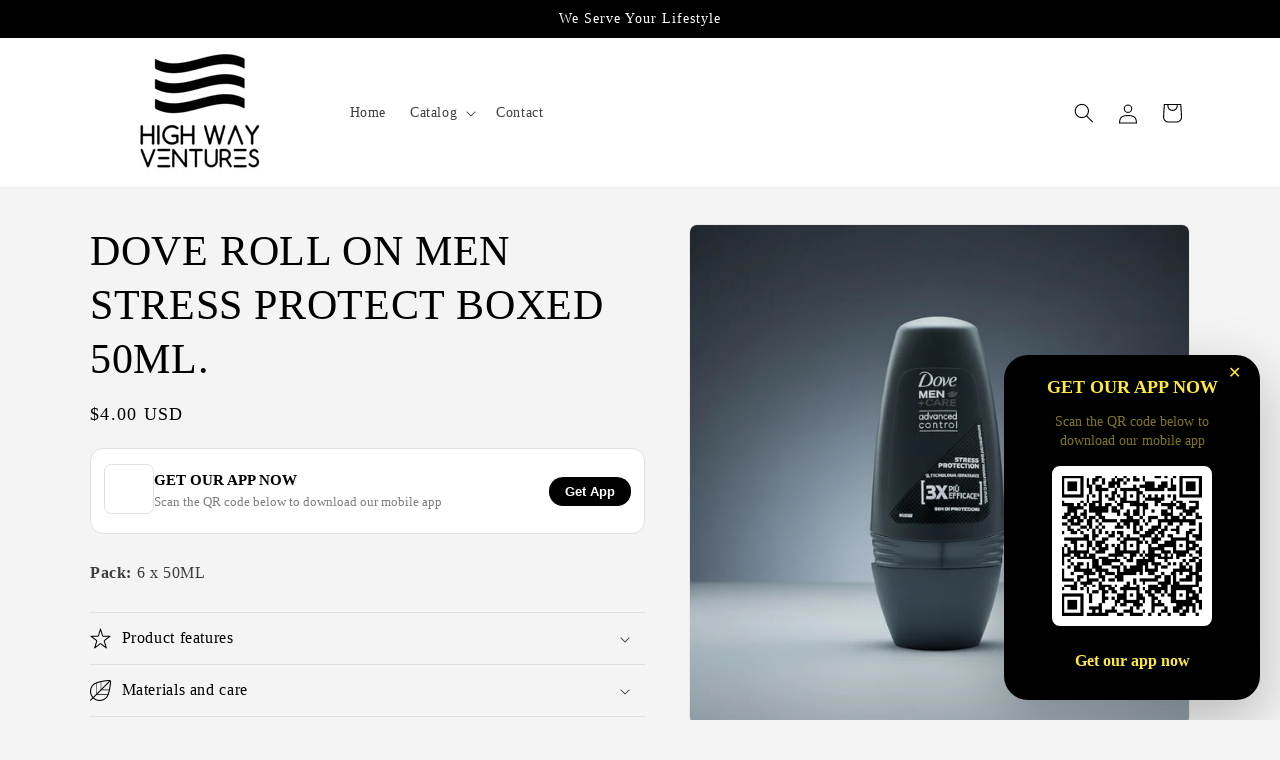

--- FILE ---
content_type: text/html
request_url: https://app.brillocraft.com/assets/brillocraft-script/mobile_download_banner.html
body_size: 6
content:
<div id="bc-acq-download-banner">
  <div
    class="bc-acq-banner-inner"
    style="background-color:{{background_color}}"
  >
    <!-- LEFT -->
    <div class="bc-acq-banner-left">
      <div class="bc-acq-banner-icon">
        <img src="{{app_icon}}" alt="App icon" />
      </div>

      <div class="bc-acq-banner-text">
        <div class="bc-acq-banner-title" style="color:{{text_color}}">
          {{title}}
        </div>
        <div class="bc-acq-banner-desc" style="color:{{text_color}}">
          {{description}}
        </div>
      </div>
    </div>

    <!-- RIGHT -->
    <div class="bc-acq-banner-right">
      <button
        class="bc-acq-banner-btn bc-acq-cta"
        style="background-color:{{text_color}};color:{{background_color}}"
      >
        Get App
      </button>
    </div>
  </div>
</div>

<style>
  #bc-acq-download-banner {
    all: initial;
    display: block;
    width: 100%;
    font-family: system-ui, -apple-system, BlinkMacSystemFont, sans-serif;
  }

  #bc-acq-download-banner .bc-acq-banner-inner {
    display: flex;
    justify-content: space-between;
    align-items: center;
    padding: 15px 13px;
    border: 1px solid #e1e1e1;
    border-radius: 13px;
    gap: 16px;
  }

  /* LEFT */
  #bc-acq-download-banner .bc-acq-banner-left {
    display: flex;
    align-items: center;
    gap: 12px;
  }

  #bc-acq-download-banner .bc-acq-banner-icon img {
    width: 48px;
    height: 48px;
    border-radius: 7px;
    border: 1px solid #e1e1e1;
  }

  #bc-acq-download-banner .bc-acq-banner-title {
    font-size: 15px;
    font-weight: 600;
    font-family: var(--font-heading-family);
    margin: 0;
    margin-bottom: 5px;
    text-transform: uppercase;
  }

  #bc-acq-download-banner .bc-acq-banner-desc {
    font-size: 13px;
    font-family: var(--font-body-family);
    opacity: 0.5;
  }

  /* RIGHT */
  #bc-acq-download-banner .bc-acq-banner-btn {
    background: #000;
    color: #fff;
    padding: 7px 16px;
    border-radius: 20px;
    border: none;
    font-size: 13px;
    font-weight: 700;
    cursor: pointer;
    white-space: nowrap;
  }

  #bc-acq-download-banner .bc-acq-banner-right {
    flex: 0;
  }

  /* Responsive */
  /* @media (max-width: 640px) {
    #bc-acq-download-banner .bc-acq-banner-inner {
      flex-direction: column;
      align-items: flex-start;
    }

    #bc-acq-download-banner .bc-acq-banner-right {
      width: 100%;
    }

    #bc-acq-download-banner .bc-acq-banner-btn {
      width: 100%;
      text-align: center;
    }
  } */
</style>


--- FILE ---
content_type: text/html
request_url: https://app.brillocraft.com/assets/brillocraft-script/mobile_install_popup.html
body_size: 1037
content:
<div class="bc-acq-overlay">
  <div class="bc-acq-popup" style="background:  {{background_color}}">
    <div class="bc-acq-hero">
      <button class="bc-acq-close" aria-label="Close popup" data-bc-close>
        ✕
      </button>
      {{#if image}}
      <img src="{{image}}" />
      {{/if}}
      <svg
        xmlns="http://www.w3.org/2000/svg"
        width="540"
        height="450"
        viewBox="0 0 1080 900"
      >
        <rect fill="{{button_background_color}}" width="1080" height="900" />
        <g fill-opacity=".1">
          <polygon fill="#444" points="90 150 0 300 180 300" />
          <polygon points="90 150 180 0 0 0" />
          <polygon fill="#AAA" points="270 150 360 0 180 0" />
          <polygon fill="#DDD" points="450 150 360 300 540 300" />
          <polygon fill="#999" points="450 150 540 0 360 0" />
          <polygon points="630 150 540 300 720 300" />
          <polygon fill="#DDD" points="630 150 720 0 540 0" />
          <polygon fill="#444" points="810 150 720 300 900 300" />
          <polygon fill="#FFF" points="810 150 900 0 720 0" />
          <polygon fill="#DDD" points="990 150 900 300 1080 300" />
          <polygon fill="#444" points="990 150 1080 0 900 0" />
          <polygon fill="#DDD" points="90 450 0 600 180 600" />
          <polygon points="90 450 180 300 0 300" />
          <polygon fill="#666" points="270 450 180 600 360 600" />
          <polygon fill="#AAA" points="270 450 360 300 180 300" />
          <polygon fill="#DDD" points="450 450 360 600 540 600" />
          <polygon fill="#999" points="450 450 540 300 360 300" />
          <polygon fill="#999" points="630 450 540 600 720 600" />
          <polygon fill="#FFF" points="630 450 720 300 540 300" />
          <polygon points="810 450 720 600 900 600" />
          <polygon fill="#DDD" points="810 450 900 300 720 300" />
          <polygon fill="#AAA" points="990 450 900 600 1080 600" />
          <polygon fill="#444" points="990 450 1080 300 900 300" />
          <polygon fill="#222" points="90 750 0 900 180 900" />
          <polygon points="270 750 180 900 360 900" />
          <polygon fill="#DDD" points="270 750 360 600 180 600" />
          <polygon points="450 750 540 600 360 600" />
          <polygon points="630 750 540 900 720 900" />
          <polygon fill="#444" points="630 750 720 600 540 600" />
          <polygon fill="#AAA" points="810 750 720 900 900 900" />
          <polygon fill="#666" points="810 750 900 600 720 600" />
          <polygon fill="#999" points="990 750 900 900 1080 900" />
          <polygon fill="#999" points="180 0 90 150 270 150" />
          <polygon fill="#444" points="360 0 270 150 450 150" />
          <polygon fill="#FFF" points="540 0 450 150 630 150" />
          <polygon points="900 0 810 150 990 150" />
          <polygon fill="#222" points="0 300 -90 450 90 450" />
          <polygon fill="#FFF" points="0 300 90 150 -90 150" />
          <polygon fill="#FFF" points="180 300 90 450 270 450" />
          <polygon fill="#666" points="180 300 270 150 90 150" />
          <polygon fill="#222" points="360 300 270 450 450 450" />
          <polygon fill="#FFF" points="360 300 450 150 270 150" />
          <polygon fill="#444" points="540 300 450 450 630 450" />
          <polygon fill="#222" points="540 300 630 150 450 150" />
          <polygon fill="#AAA" points="720 300 630 450 810 450" />
          <polygon fill="#666" points="720 300 810 150 630 150" />
          <polygon fill="#FFF" points="900 300 810 450 990 450" />
          <polygon fill="#999" points="900 300 990 150 810 150" />
          <polygon points="0 600 -90 750 90 750" />
          <polygon fill="#666" points="0 600 90 450 -90 450" />
          <polygon fill="#AAA" points="180 600 90 750 270 750" />
          <polygon fill="#444" points="180 600 270 450 90 450" />
          <polygon fill="#444" points="360 600 270 750 450 750" />
          <polygon fill="#999" points="360 600 450 450 270 450" />
          <polygon fill="#666" points="540 600 630 450 450 450" />
          <polygon fill="#222" points="720 600 630 750 810 750" />
          <polygon fill="#FFF" points="900 600 810 750 990 750" />
          <polygon fill="#222" points="900 600 990 450 810 450" />
          <polygon fill="#DDD" points="0 900 90 750 -90 750" />
          <polygon fill="#444" points="180 900 270 750 90 750" />
          <polygon fill="#FFF" points="360 900 450 750 270 750" />
          <polygon fill="#AAA" points="540 900 630 750 450 750" />
          <polygon fill="#FFF" points="720 900 810 750 630 750" />
          <polygon fill="#222" points="900 900 990 750 810 750" />
          <polygon fill="#222" points="1080 300 990 450 1170 450" />
          <polygon fill="#FFF" points="1080 300 1170 150 990 150" />
          <polygon points="1080 600 990 750 1170 750" />
          <polygon fill="#666" points="1080 600 1170 450 990 450" />
          <polygon fill="#DDD" points="1080 900 1170 750 990 750" />
        </g>
      </svg>
      <div class="bc-gradient-overlay"></div>
    </div>

    <div class="bc-acq-body">
      <div class="bc-acq-icon">
        <img src="{{app_icon}}" />
      </div>

      <div class="bc-acq-title" style="color: {{text_color}}">{{title}}</div>

      <div class="bc-acq-desc" style="color:  {{text_color}}">
        {{description}}
      </div>

      <!-- <div class="bc-acq-rating" style="color:  {{text_color}}">
        ★★★★☆ <span>4.6 · 258K</span>
      </div> -->
      {{#unless is_mobile}}
      <div class="bc-acq-qr">
        <img class="qr-code" alt="QR code" />
      </div>
      {{/unless}} {{#if is_mobile}}
      <div
        class="bc-acq-cta"
        style="background-color:{{button_background_color}}; color: {{button_color}}"
      >
        <span> {{button}} </span>
      </div>
      {{/if}} {{#unless is_mobile}}
      <div style="color: {{text_color}}">
        <span> {{button}} </span>
      </div>
      {{/unless}}
    </div>
  </div>
</div>

<style>
  #bc-acq-popup {
    all: initial;
  }

  .bc-acq-close {
    position: absolute;
    top: 12px;
    right: 12px;
    background: rgba(0, 0, 0, 0.4);
    color: #fff;
    border: none;
    width: 28px;
    height: 28px;
    border-radius: 50%;
    cursor: pointer;
    font-size: 16px;
    line-height: 1;
  }

  .bc-gradient-overlay {
    position: absolute;
    inset: 0;
    z-index: 2;
    pointer-events: none;
    background: linear-gradient(
      to bottom,
      {{background_color}}00 55%,
      {{background_color}}99 80%,
      {{background_color}}FF 100%
    );
    bottom: 0;
    height: 100%;
    width: 100%;
    display: block !important;
  }

  .bc-acq-close:hover {
    background: rgba(0, 0, 0, 0.6);
  }

  .bc-acq-overlay {
    position: fixed;
    inset: 0;
    background: rgba(0, 0, 0, 0.55);
    z-index: 999999;
    display: flex;
    align-items: center;
    justify-content: center;
  }

  .bc-acq-popup {
    width: 340px;
    border-radius: 38px;
    overflow: hidden;
    box-shadow: 0 20px 60px rgba(0, 0, 0, 0.25);
  }

  .bc-acq-hero {
    height: 223px;
    background: #e3e3e3;
    position: relative;
    overflow: hidden;
  }

  .bc-acq-hero img {
    width: 100%;
    height: 100%;
    object-fit: cover;
  }

  .bc-acq-body {
    padding: 20px;
    text-align: center;
  }

  .bc-acq-icon img {
    width: 70px;
    height: 70px;
    border-radius: 12px;
    border: 1px solid #ebebeb;
    margin: -45px auto 16px;
    background: #fff;
    box-shadow: 0 20px 60px rgba(0, 0, 0, 0.25);
    z-index: 2;
    position: relative;
  }

  .bc-acq-title {
    font-size: 20px;
    font-family: var(--font-heading-family);
    font-weight: 700;
    line-height: 24px;
    text-transform: uppercase;
  }

  .bc-acq-desc {
    font-size: 15px;
    margin: 13px;
    opacity: 0.7;
    font-family: var(--font-body-family);
    /* margin-bottom: 15px; */
    line-height: 16px;
  }

  .bc-acq-rating {
    font-size: 13px;
    margin-bottom: 16px;
  }

  .bc-acq-cta {
    /* background: rgba(0, 0, 0, 0.06); */
    padding: 10px;
    border-radius: 8px;
    font-weight: 500;
    cursor: pointer;
  }
</style>


--- FILE ---
content_type: text/html
request_url: https://app.brillocraft.com/assets/brillocraft-script/mobile_install_prompt.html
body_size: 672
content:
<div id="bc-acq-install-prompt">
  <div class="{{position}}">
    <div class="bc-acq-prompt" style="background-color:{{background_color}}">
      <div class="bc-acq-inner">
        <!-- TOGGLE AREA -->
        <div data-bc-prompt-content>
          <div class="hide-prompt"
            style="position: absolute;right: 19px;top: 8px;color:{{text_color}};cursor:pointer;"
          >
            ✕
          </div>
          <div class="bc-acq-title" style="color:{{text_color}}">{{title}}</div>

          <div class="bc-acq-desc" style="color:{{text_color}}">
            {{description}}
          </div>
          {{#unless is_mobile}}

          <div class="bc-acq-qr">
            <img class="qr-code" alt="QR code" />
          </div>
          {{/unless}}

          <!-- <div class="bc-acq-rating" style="color:{{text_color}}">
            ★★★★☆ <span>4.6 · 258K</span>
          </div> -->
        </div>

        {{#if is_mobile}}
        <!-- CTA (CLICK TARGET) -->
        <div
          class="bc-acq-cta"
          style="color:{{text_color}}"
          data-bc-prompt-toggle
        >
          <span> {{title}}</span>
        </div>

        {{/if}} {{#unless is_mobile}}
        <!-- CTA (CLICK TARGET) -->
        <div
          class="bc-acq-cta"
          style="color:{{text_color}}"
          data-bc-prompt-toggle
        >
          <span> {{title}}</span>
        </div>

        {{/unless}}
      </div>
    </div>
  </div>
</div>

<style>

    .bc-acq-prompt {
    transition: height 0.35s ease, opacity 0.25s ease;
    overflow: hidden;
  }

  .bc-acq-collapsed [data-bc-prompt-content] {
    height: 0;
    opacity: 0;
    pointer-events: none;
  }

  .bc-acq-expanded [data-bc-prompt-content] {
    height: auto;
    opacity: 1;
  }
  .bc-acq-hidden {
    display: none;
  }

  #bc-acq-install-prompt {
    all: initial;
    z-index: 10;
    position: relative;
  }

  .bottom-right {
    position: fixed;
    bottom: 20px;
    right: 20px;
  }

  .bottom-left {
    position: fixed;
    bottom: 20px;
    left: 20px;
  }

  .top-left {
    position: fixed;
    top: 20px;
    left: 20px;
  }
  .top-right {
    position: fixed;
    top: 20px;
    right: 20px;
  }

  /* Overlay */
  #bc-acq-install-prompt .bc-acq-overlay {
    position: fixed;
    inset: 0;
    z-index: 999999;
    display: flex;
    align-items: center;
    justify-content: center;
    background: rgba(0, 0, 0, 0.45);
  }

  /* Prompt container */
  #bc-acq-install-prompt .bc-acq-prompt {
    background: #ffffff;
    border-radius: 24px;
    width: 256px;
    box-shadow: 0 20px 60px rgba(0, 0, 0, 0.25);
  }

  /* Inner content */
  #bc-acq-install-prompt .bc-acq-inner {
    padding: 20px;
    text-align: center;
  }

  /* Title */
  #bc-acq-install-prompt .bc-acq-title {
    font-family: var(--font-heading-family);
    font-size: 18px;
    font-weight: 600;
    text-transform: uppercase;
    margin-bottom: 8px;
    color: #000;
  }

  /* Description */
  #bc-acq-install-prompt .bc-acq-desc {
    font-size: 14px;
    line-height: 1.4;
    opacity: 0.5;
    margin-bottom: 16px;
    color: #555;
    font-family: var(--font-body-family);
  }

  /* QR */
  #bc-acq-install-prompt .bc-acq-qr img {
    width: 140px;
    height: 140px;
    margin: 0 auto 16px;
    display: block;
    border: 10px solid #fff;
    border-radius: 8px;
  }

  /* Ratings */
  #bc-acq-install-prompt .bc-acq-rating {
    font-size: 13px;
    margin-bottom: 16px;
    color: #000;
  }

  #bc-acq-install-prompt .bc-acq-rating span {
    color: #666;
    margin-left: 4px;
  }

  /* CTA */
  #bc-acq-install-prompt .bc-acq-cta {
    background: rgba(0, 0, 0, 0.06);
    border-radius: 8px;
    font-weight: 700;
    cursor: pointer;
    color: #000;
    font-family: var(--font-body-family);
    user-select: none;
  }
</style>


--- FILE ---
content_type: text/javascript
request_url: https://cdn.shopify.com/extensions/019c0520-4e09-746e-abe9-8f7c9bca047a/brillocraft-mobile-app-84/assets/brillocraft-capture.js
body_size: 1662
content:
(function () {
  const mount = document.getElementById("bc-capture-kit");
  if (!mount) return;
  let brillocraft_shop_domain;
  let has_popup = false;
})();

function closePopup() {
  const overlay = document.getElementById("bc-popup-overlay");
  if (overlay) overlay.remove();
}

function addIphoneSmartBanner(appstore_id) {
  // ====== CONFIG ======
  const APP_ID = appstore_id; // <-- REQUIRED (App Store numeric id)
  const APP_ARGUMENT = window.location.href; // deep link / landing URL (optional)
  // Optional extras:
  const AFFILIATE_DATA = ""; // e.g. "partnerId=xxx" (optional)
  const APP_STORE_ID = ""; // usually leave empty (optional)

  // ====== GUARDS ======
  // iPhone only
  const ua = navigator.userAgent || "";
  const isIphone = /iPhone/i.test(ua);
  if (!isIphone) return;

  // Best-effort: show mainly on Safari (Smart Banner is Safari-native)
  const isIOS = /iP(hone|od|ad)/i.test(ua);
  const isSafari =
    isIOS && /Safari/i.test(ua) && !/CriOS|FxiOS|EdgiOS|OPiOS/i.test(ua);
  if (!isSafari) return;

  // Don’t show inside PWA/standalone
  const isStandalone =
    window.matchMedia("(display-mode: standalone)").matches ||
    window.navigator.standalone;
  if (isStandalone) return;

  // Avoid duplicates
  if (document.querySelector('meta[name="apple-itunes-app"]')) return;

  // ====== BUILD META CONTENT ======
  const parts = [`app-id=${APP_ID}`];

  if (APP_ARGUMENT)
    parts.push(`app-argument=${encodeURIComponent(APP_ARGUMENT)}`);
  if (AFFILIATE_DATA)
    parts.push(`affiliate-data=${encodeURIComponent(AFFILIATE_DATA)}`);
  if (APP_STORE_ID)
    parts.push(`app-store-id=${encodeURIComponent(APP_STORE_ID)}`);

  // ====== INJECT META TAG ======
  const meta = document.createElement("meta");
  meta.name = "apple-itunes-app";
  meta.content = parts.join(", ");

  document.head.appendChild(meta);
}

function fetchWidgetSettings(website) {
  const params = new URLSearchParams({
    website: website,
  });
  brillocraft_shop_domain = website;

  const url =
    "https://api.brillocraft.com/api/public/app/fetch-acquisition-widget?" +
    params.toString() +
    "&date=" +
    new Date().getTime();

  return fetch(url, {
    method: "GET",
    mode: "cors",
    credentials: "omit",
    headers: {
      Accept: "application/json",
    },
  })
    .then((res) => (res.ok ? res.json() : null))
    .catch(() => null);
}

function getShopifyContext() {
  const el = document.getElementById("bc-capture-kit");
  if (!el) return null;

  return {
    enabled: el.dataset.enabled === "true",
    shop: el.dataset.shop,
    type: el.dataset.type,
  };
}

function isMobileDevice() {
  return (
    window.matchMedia("(max-width: 768px)").matches ||
    /Android|iPhone|iPad|iPod/i.test(navigator.userAgent)
  );
}

function injectTemplate(wrapper, widget, parent) {
  generateQrIntoImage(
    wrapper.getElementsByClassName("qr-code")[0],
    getRedirectUrl(widget.identifier, true)
  );
  if (!parent) {
    document.body.appendChild(wrapper);
  } else {
    parent.appendChild(wrapper);
  }

  const platform = isMobileDevice()
    ? /android/i.test(navigator.userAgent)
      ? "android"
      : "ios"
    : "desktop";

  const url =
    "https://api.brillocraft.com/api/public/app/fetch-acquisition-widget/track" +
    `?app_id=${encodeURIComponent(widget.app_id)}` +
    `&block=${encodeURIComponent(widget.identifier)}` +
    `&platform=${encodeURIComponent(platform)}`;

  return fetch(url, {
    method: "GET",
    credentials: "omit",
    mode: "no-cors", // fire-and-forget
  }).catch(() => null);
}

function bindInstallRedirect() {
  document.addEventListener("click", function (e) {
    const cta = e.target.closest(".bc-acq-cta");
    if (!cta) return;

    e.preventDefault();

    // Try to infer origin from closest widget wrapper
    const widgetRoot = cta.closest("[data-type]");
    let platform = null;
    if (cta.dataset.platform) {
      platform = cta.dataset.platform;
    }

    const origin = widgetRoot ? widgetRoot.dataset.type : "unknown";

    if (
      !isMobileDevice() &&
      origin != "embedded_download_block" &&
      origin != "mobile_download_banner"
    )
      return;

    window.open(
      getRedirectUrl(origin, platform),
      "_blank",
      "noopener,noreferrer"
    );
  });
}

function getRedirectUrl(origin, system) {
  const platform =
    system |
    (isMobileDevice()
      ? /android/i.test(navigator.userAgent)
        ? "android"
        : "ios"
      : "desktop");

  const url =
    "https://api.brillocraft.com/mobile-app-download" +
    `?origin=${encodeURIComponent(origin)}&website=${brillocraft_shop_domain}`;
  return url;
}

function generateQrIntoImage(imgEl, url) {
  if (!imgEl || !url) return;
  if (imgEl.dataset.qrRendered === "true") return;

  const temp = document.createElement("div");
  temp.style.display = "none";
  document.body.appendChild(temp);

  new QRCode(temp, {
    text: url,
    width: 130,
    height: 130,
    correctLevel: QRCode.CorrectLevel.M,
  });

  // wait one tick for canvas to render
  setTimeout(() => {
    const canvas = temp.querySelector("canvas");
    if (canvas) {
      imgEl.src = canvas.toDataURL("image/png");
      imgEl.dataset.qrRendered = "true";
    }
    temp.remove();
  }, 0);
}

function fetchTemplate(identifier) {
  const url =
    "https://app.brillocraft.com/assets/brillocraft-script/" +
    identifier +
    ".html";

  return fetch(url, { credentials: "omit" })
    .then((res) => (res.ok ? res.text() : null))
    .catch(() => null);
}

function handlePrompt(identifier, injector) {
  const BC_POPUP_STORAGE_KEY = `brillocraft_${identifier}`;
  const BC_POPUP_COOLDOWN_MS = 1000 * 60 * 60 * 24; // 24 hours

  if (!canShowPopup()) return;

  function canShowPopup() {
    const lastClosed = sessionStorage.getItem(BC_POPUP_STORAGE_KEY);
    if (!lastClosed) return true;

    const elapsed = Date.now() - Number(lastClosed);
    return elapsed > BC_POPUP_COOLDOWN_MS;
  }

  function bindPromptClose(popupId) {
    // Desktop only
    // if (window.matchMedia("(max-width: 768px)").matches) return;

    document.addEventListener("click", function (e) {
      const toggleBtn = e.target.closest(
        "[data-bc-prompt-toggle], .hide-prompt"
      );
      if (!toggleBtn) return;

      const prompt = toggleBtn.closest("#bc-acq-install-prompt");
      if (!prompt) return;
      sessionStorage.setItem(BC_POPUP_STORAGE_KEY, Date.now().toString());

      prompt.remove();

      const content = prompt.querySelector("[data-bc-prompt-content]");
      if (!content) return;

      const isCollapsed = prompt.classList.contains("bc-acq-collapsed");

      if (!isCollapsed) {
        // ---- COLLAPSE ----
        const height = content.scrollHeight;

        content.style.height = height + "px";
        content.style.opacity = "1";

        requestAnimationFrame(() => {
          content.style.transition = "height 0.35s ease, opacity 0.25s ease";
          content.style.height = "0px";
          content.style.opacity = "0";
        });

        prompt.classList.add("bc-acq-collapsed");
        prompt.classList.remove("bc-acq-expanded");
        toggleBtn.setAttribute("aria-expanded", "false");
      } else {
        // ---- EXPAND ----
        const height = content.scrollHeight;

        content.style.transition = "height 0.35s ease, opacity 0.25s ease";
        content.style.height = height + "px";
        content.style.opacity = "1";

        setTimeout(() => {
          content.style.height = "auto";
        }, 350);

        prompt.classList.remove("bc-acq-collapsed");
        prompt.classList.add("bc-acq-expanded");
        toggleBtn.setAttribute("aria-expanded", "true");
      }
    });
  }

  bindPromptClose(BC_POPUP_STORAGE_KEY);

  injector();
}

function handlePopup(identifier, injector) {
  const BC_POPUP_STORAGE_KEY = `brillocraft_${identifier}`;
  const BC_POPUP_COOLDOWN_MS = 1000 * 60 * 60 * 24; // 24 hours

  if (!canShowPopup()) return;
  has_popup = true;

  function canShowPopup() {
    const lastClosed = sessionStorage.getItem(BC_POPUP_STORAGE_KEY);
    if (!lastClosed) return true;

    const elapsed = Date.now() - Number(lastClosed);
    return elapsed > BC_POPUP_COOLDOWN_MS;
  }

  function bindPopupClose(popupId) {
    document.addEventListener("click", function (e) {
      const closeBtn = e.target.closest("[data-bc-close]");
      if (!closeBtn) return;

      const popup = document.getElementById(popupId);
      if (!popup) return;

      sessionStorage.setItem(BC_POPUP_STORAGE_KEY, Date.now().toString());

      popup.remove();
    });
  }

  bindPopupClose(BC_POPUP_STORAGE_KEY);

  document.querySelector(".bc-acq-overlay")?.addEventListener("click", (e) => {
    if (e.target.id.contains(BC_POPUP_STORAGE_KEY)) {
      sessionStorage.setItem(BC_POPUP_STORAGE_KEY, Date.now().toString());
      e.target.remove();
    }
  });

  injector();
}

bindInstallRedirect();
